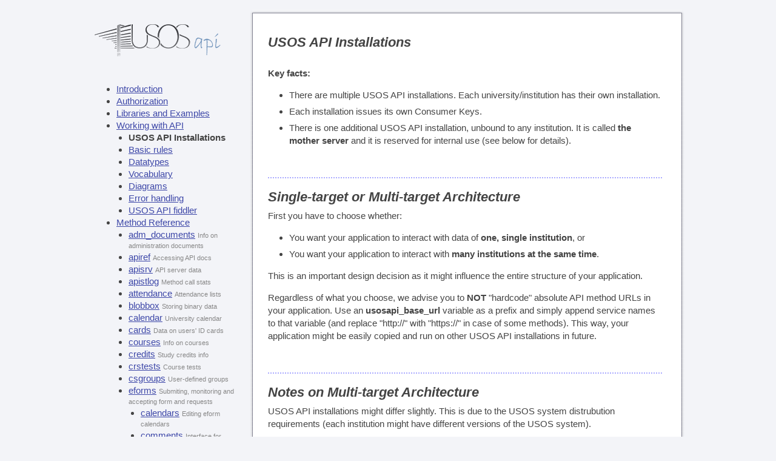

--- FILE ---
content_type: text/html; charset=utf-8
request_url: https://apps.usos.pw.edu.pl/developers/api/definitions/installations/
body_size: 8509
content:
<!doctype html><html lang='en'><head><meta http-equiv="content-type" content="text/html; charset=UTF-8"><title>USOS API Installations - USOS API Reference</title><link rel="shortcut icon" href="/static/b5b22dcb/favicon.ico"><link rel="stylesheet" href="/static/b5b22dcb/tpl/developers/developers-nonresponsive.css"><link rel="stylesheet" type="text/css" href="/static/b5b22dcb/fancybox/jquery.fancybox-1.3.4.css" media="screen"><script type="text/javascript" src="/static/b5b22dcb/jquery.js"></script><script type="text/javascript" src="/static/b5b22dcb/jquery-migrate-1.4.1.min.js"></script><script type="text/javascript" src="/static/b5b22dcb/fancybox/jquery.mousewheel-3.0.4.pack.js"></script><script type="text/javascript" src="/static/b5b22dcb/fancybox/jquery.fancybox-1.3.4.pack.js"></script><script type="text/javascript" src="/static/b5b22dcb/tpl/common.js"></script><script type="text/javascript" src="/static/b5b22dcb/tpl/developers/developers.js"></script><link rel="canonical" href="https://apps.usos.pw.edu.pl/developers/api/definitions/installations/"><script type="text/javascript">$(function() { $(".diagram").fancybox(); });</script></head>
<body class="lang_en api">
    <div id='content' class='api'>
        <div id='xdapi'>
            <table cellspacing='0' cellpadding='0'><tr>
                <td class='apimenu'>
                    <ul><li><a href='/developers/api/'>Introduction</a><ul class='level0'><li><a href='/developers/api/authorization/'>Authorization</a><ul class='level1'></ul></li><li><a href='/developers/api/examples/'>Libraries and Examples</a><ul class='level1'></ul></li><li><a href='/developers/api/definitions/'>Working with API</a><ul class='level1'><li><span class='selected'>USOS API Installations</span><ul class='level2'></ul></li><li><a href='/developers/api/definitions/rules/'>Basic rules</a><ul class='level2'></ul></li><li><a href='/developers/api/definitions/datatypes/'>Datatypes</a><ul class='level2'></ul></li><li><a href='/developers/api/definitions/vocabulary/'>Vocabulary</a><ul class='level2'></ul></li><li><a href='/developers/api/definitions/diagrams/'>Diagrams</a><ul class='level2'></ul></li><li><a href='/developers/api/definitions/errors/'>Error handling</a><ul class='level2'></ul></li><li><a href='/developers/api/definitions/fiddler/'>USOS API fiddler</a><ul class='level2'></ul></li></ul></li><li><a href='/developers/api/services/'>Method Reference</a><ul class='level1'><li><a href='/developers/api/services/adm_documents/'>adm_documents</a> <span class='note'>
Info on administration documents</span><ul class='level2'></ul></li><li><a href='/developers/api/services/apiref/'>apiref</a> <span class='note'>Accessing API docs</span><ul class='level2'></ul></li><li><a href='/developers/api/services/apisrv/'>apisrv</a> <span class='note'>
API server data</span><ul class='level2'></ul></li><li><a href='/developers/api/services/apistlog/'>apistlog</a> <span class='note'>
Method call stats</span><ul class='level2'></ul></li><li><a href='/developers/api/services/attendance/'>attendance</a> <span class='note'>
Attendance lists</span><ul class='level2'></ul></li><li><a href='/developers/api/services/blobbox/'>blobbox</a> <span class='note'>
Storing binary data</span><ul class='level2'></ul></li><li><a href='/developers/api/services/calendar/'>calendar</a> <span class='note'>
University calendar</span><ul class='level2'></ul></li><li><a href='/developers/api/services/cards/'>cards</a> <span class='note'>
Data on users' ID cards</span><ul class='level2'></ul></li><li><a href='/developers/api/services/courses/'>courses</a> <span class='note'>
Info on courses</span><ul class='level2'></ul></li><li><a href='/developers/api/services/credits/'>credits</a> <span class='note'>Study credits info</span><ul class='level2'></ul></li><li><a href='/developers/api/services/crstests/'>crstests</a> <span class='note'>
Course tests</span><ul class='level2'></ul></li><li><a href='/developers/api/services/csgroups/'>csgroups</a> <span class='note'>
User-defined groups</span><ul class='level2'></ul></li><li><a href='/developers/api/services/eforms/'>eforms</a> <span class='note'>
Submiting, monitoring and accepting form and requests</span><ul class='level2'><li><a href='/developers/api/services/eforms/calendars/'>calendars</a> <span class='note'>
Editing eform calendars</span><ul class='level3'></ul></li><li><a href='/developers/api/services/eforms/comments/'>comments</a> <span class='note'>
Interface for managing user comments.</span><ul class='level3'></ul></li><li><a href='/developers/api/services/eforms/logs/'>logs</a> <span class='note'>
Monitoring changes of forms and requests for admins</span><ul class='level3'></ul></li><li><a href='/developers/api/services/eforms/modules/'>modules</a> <span class='note'>
Modules</span><ul class='level3'></ul></li><li><a href='/developers/api/services/eforms/operations/'>operations</a> <span class='note'>
Allows to execute some bulk operations on selected eforms for admins</span><ul class='level3'></ul></li><li><a href='/developers/api/services/eforms/opinions/'>opinions</a> <span class='note'>
Setting visibility of opinion of eform for admins</span><ul class='level3'></ul></li><li><a href='/developers/api/services/eforms/processes/'>processes</a> <span class='note'>
Administrative interface for managing processes flows. Typical CRUD.</span><ul class='level3'></ul></li><li><a href='/developers/api/services/eforms/renderer/'>renderer</a> <span class='note'>
Based on the Mustache markup (library chevron) rendering engine for eform applications</span><ul class='level3'></ul></li><li><a href='/developers/api/services/eforms/reports/'>reports</a> <span class='note'>
Module rsponsible for generating and executing mass operations and reports</span><ul class='level3'></ul></li><li><a href='/developers/api/services/eforms/roles/'>roles</a> <span class='note'>
Submiting, monitoring and accepting form and requests</span><ul class='level3'></ul></li><li><a href='/developers/api/services/eforms/statuses/'>statuses</a> <span class='note'>
Administrative interface for managing statuses. Typical CRUD.</span><ul class='level3'></ul></li><li><a href='/developers/api/services/eforms/tasks/'>tasks</a> <span class='note'>
Managing daemon and tasks</span><ul class='level3'></ul></li><li><a href='/developers/api/services/eforms/templates/'>templates</a> <span class='note'>
Administering templates of opinions, decisions and emails</span><ul class='level3'></ul></li><li><a href='/developers/api/services/eforms/types/'>types</a> <span class='note'>
Administering eform types.</span><ul class='level3'></ul></li><li><a href='/developers/api/services/eforms/userroles/'>userroles</a> <span class='note'>
Administering user roles in eforms module</span><ul class='level3'></ul></li></ul></li><li><a href='/developers/api/services/emrex/'>emrex</a> <span class='note'>
Student mobility</span><ul class='level2'></ul></li><li><a href='/developers/api/services/events/'>events</a> <span class='note'>
Event subscriptions</span><ul class='level2'></ul></li><li><a href='/developers/api/services/events2/'>events2</a> <span class='note'>
Manage events and notifiactions preferences</span><ul class='level2'></ul></li><li><a href='/developers/api/services/examrep/'>examrep</a> <span class='note'>
Exam reports info</span><ul class='level2'></ul></li><li><a href='/developers/api/services/examrep2/'>examrep2</a> <span class='note'>
Exam reports info</span><ul class='level2'></ul></li><li><a href='/developers/api/services/exams/'>exams</a> <span class='note'>
Registration for exams</span><ul class='level2'></ul></li><li><a href='/developers/api/services/fac/'>fac</a> <span class='note'>
Information on faculties</span><ul class='level2'></ul></li><li><a href='/developers/api/services/facperms/'>facperms</a> <span class='note'>
Per-faculty permissions</span><ul class='level2'></ul></li><li><a href='/developers/api/services/feedback/'>feedback</a> <span class='note'>
Feedback reports</span><ul class='level2'></ul></li><li><a href='/developers/api/services/fileshare/'>fileshare</a> <span class='note'>Sharing files</span><ul class='level2'></ul></li><li><a href='/developers/api/services/geo/'>geo</a> <span class='note'>
Geographical data</span><ul class='level2'></ul></li><li><a href='/developers/api/services/grades/'>grades</a> <span class='note'>
Accessing grades info</span><ul class='level2'></ul></li><li><a href='/developers/api/services/groups/'>groups</a> <span class='note'>
Accessing group info</span><ul class='level2'></ul></li><li><a href='/developers/api/services/guide/'>guide</a> <span class='note'>
University guide</span><ul class='level2'></ul></li><li><a href='/developers/api/services/housing/'>housing</a> <span class='note'>
Dormitories and housing</span><ul class='level2'></ul></li><li><a href='/developers/api/services/instaddr/'>instaddr</a> <span class='note'>
Institutional addresses</span><ul class='level2'></ul></li><li><a href='/developers/api/services/internships/'>internships</a> <span class='note'>
Internships</span><ul class='level2'></ul></li><li><a href='/developers/api/services/mailclient/'>mailclient</a> <span class='note'>
Composing emails</span><ul class='level2'></ul></li><li><a href='/developers/api/services/mailing/'>mailing</a> <span class='note'>Sending email messages</span><ul class='level2'></ul></li><li><a href='/developers/api/services/meetings/'>meetings</a> <span class='note'>
University meetings</span><ul class='level2'></ul></li><li><a href='/developers/api/services/mobility/'>mobility</a> <span class='note'>
Access and edit Learning Agreement</span><ul class='level2'></ul></li><li><a href='/developers/api/services/news/'>news</a> <span class='note'>
Faculty and university news</span><ul class='level2'></ul></li><li><a href='/developers/api/services/oauth/'>oauth</a> <span class='note'>OAuth Authorization</span><ul class='level2'></ul></li><li><a href='/developers/api/services/oauth2/'>oauth2</a> <span class='note'>
OAuth provider module</span><ul class='level2'></ul></li><li><a href='/developers/api/services/payments/'>payments</a> <span class='note'>
Students' payments module</span><ul class='level2'></ul></li><li><a href='/developers/api/services/phones/'>phones</a> <span class='note'>
Phone numbers</span><ul class='level2'></ul></li><li><a href='/developers/api/services/photos/'>photos</a> <span class='note'>
User-photo settings</span><ul class='level2'></ul></li><li><a href='/developers/api/services/pit/'>pit</a> <span class='note'>
Access to PIT declarations</span><ul class='level2'></ul></li><li><a href='/developers/api/services/plctests/'>plctests</a> <span class='note'>
Placement tests</span><ul class='level2'></ul></li><li><a href='/developers/api/services/prgroups/'>prgroups</a> <span class='note'>
Primary groups</span><ul class='level2'></ul></li><li><a href='/developers/api/services/progs/'>progs</a> <span class='note'>
Study programmes</span><ul class='level2'></ul></li><li><a href='/developers/api/services/pw_ankieta/'>pw_ankieta</a> <span class='note'>
Dostęp do metod i danych PW - ogólnouczelnianych</span><ul class='level2'></ul></li><li><a href='/developers/api/services/pw_asystent/'>pw_asystent</a> <span class='note'>
Dostęp do metod i danych PW - ogólnouczelnianych</span><ul class='level2'></ul></li><li><a href='/developers/api/services/pw_cregs/'>pw_cregs</a> <span class='note'>
Accessing PW decisions</span><ul class='level2'></ul></li><li><a href='/developers/api/services/pw_decisions/'>pw_decisions</a> <span class='note'>
Access USOS data - PW decisions</span><ul class='level2'></ul></li><li><a href='/developers/api/services/pw_fica/'>pw_fica</a> <span class='note'>
Dostęp do metod i danych PW - ogólnouczelnianych</span><ul class='level2'></ul></li><li><a href='/developers/api/services/pw_jednostka/'>pw_jednostka</a> <span class='note'>
Dostęp do metod i danych PW - ogólnouczelnianych</span><ul class='level2'></ul></li><li><a href='/developers/api/services/pw_pensum/'>pw_pensum</a> <span class='note'>
Moduł Pensum PW</span><ul class='level2'></ul></li><li><a href='/developers/api/services/pw_programy/'>pw_programy</a> <span class='note'>
Dostęp do metod i danych PW - ogólnouczelnianych</span><ul class='level2'></ul></li><li><a href='/developers/api/services/pw_statements/'>pw_statements</a> <span class='note'>
Signing PW statements</span><ul class='level2'></ul></li><li><a href='/developers/api/services/pw_student/'>pw_student</a> <span class='note'>
Dostęp do metod i danych PW - ogólnouczelnianych</span><ul class='level2'></ul></li><li><a href='/developers/api/services/pw_suplements/'>pw_suplements</a> <span class='note'>
Accepting suplements</span><ul class='level2'></ul></li><li><a href='/developers/api/services/registrations/'>registrations</a> <span class='note'>
University registrations</span><ul class='level2'></ul></li><li><a href='/developers/api/services/slips/'>slips</a> <span class='note'>
Clearance slips</span><ul class='level2'></ul></li><li><a href='/developers/api/services/statements/'>statements</a> <span class='note'>
Signing statements</span><ul class='level2'></ul></li><li><a href='/developers/api/services/surveys/'>surveys</a> <span class='note'>
Satisfaction surveys</span><ul class='level2'></ul></li><li><a href='/developers/api/services/terms/'>terms</a> <span class='note'>
Info on Academic Terms</span><ul class='level2'></ul></li><li><a href='/developers/api/services/theses/'>theses</a> <span class='note'>
Theses and diplomas</span><ul class='level2'></ul></li><li><a href='/developers/api/services/tt/'>tt</a> <span class='note'>
Accessing activity timetables</span><ul class='level2'></ul></li><li><a href='/developers/api/services/uprefs/'>uprefs</a> <span class='note'>
User preferences</span><ul class='level2'></ul></li><li><a href='/developers/api/services/users/'>users</a> <span class='note'>
Accessing user information</span><ul class='level2'></ul></li></ul></li><li><a href='/developers/api/contact/'>Contact us</a><ul class='level1'></ul></li></ul></li></ul>
                    <div class='signup'>
                        <a href='/developers/'>Sign up for an API key</a>
                    </div>
                </td>
                <td class='article'>
                    <h1>
                        USOS API Installations
                        
                    </h1>
                    <div class='desc'>

<p><b>Key facts:</b></p>

<ul>
    <li>There are multiple USOS API installations. Each university/institution
    has their own installation.</li>

    <li>Each installation issues its own Consumer Keys.</li>

    <li>There is one additional USOS API installation, unbound to any
    institution. It is called <b>the mother server</b> and it is reserved for
    internal use (see below for details).</li>
</ul>

<h2>Single-target or Multi-target Architecture</h2>

<p>First you have to choose whether:</p>
<ul>
    <li>You want your application to interact with data of <b>one, single institution</b>, or</li>
    <li>You want your application to interact with <b>many institutions at the same time</b>.</li>
</ul>

<p>This is an important design decision as it might influence the entire structure
of your application.</p>

<p>Regardless of what you choose, we advise you to <b>NOT</b> "hardcode"
absolute API method URLs in your application. Use an <b>usosapi_base_url</b>
variable as a prefix and simply
append service names to that variable (and replace "http://" with "https://"
in case of some methods). This way, your application might be
easily copied and run on other USOS API installations in future.</p>

<h2>Notes on Multi-target Architecture</h2>

<p>USOS API installations might differ slightly. This is due to the USOS
system distrubution requirements (each institution might have different versions
of the USOS system).</p>

<p>If you plan to connect to multiple installations, it might be better to use the
<b>oldest</b> (lowest version number) USOS API installation as the
documentation reference. It will let you avoid some misassumptions.</p>

<p>You can use the <a href='/developers/api/services/apisrv/#installations'>services/apisrv/installations</a>
method to retrieve the current list all installations. You might, for example,
periodically check it against the list of installations your application
supports, and notify yourself if there is a new one (then, you can generate
a new API key and include it in your application).</p>

<p><b>And remember</b>, that all the data (even when available anonymously) is copyrighted.</p>

<h2 id='motherserver'>What's a mother server?</h2>

<p>The mother server is a "special" USOS API installation.</p>

<ul>
    <li>There's only one USOS API mother server:
    <a href='http://apps.usos.edu.pl/'>http://apps.usos.edu.pl/</a>.</li>

    <li>It is visible to all the search engines, but it is <b>not intended</b> to be
    used for calling methods.</li>

    <li>You <b>cannot</b> register a Consumer Key in the mother server.</li>

    <li>You <b>should not</b> call any API methods on the mother server without
    consulting USOS API developers. Even if the method can be called
    anonymously.</li>

    <li>The mother server <b>may</b> contain more recent documentation than any
    of the other servers. You may use it to take a "sneak peek" at new
    features.</li>
</ul>

<p>Why mother server exists?</p>

<ul>
    <li>The mother server is used as a central synchronization server between
    all the other USOS API installations. I.e. it provides other USOS API
    servers with the data needed to "discover" each other.</li>

    <li>In the future, we may also use the mother server's domain to serve
    some extra content related to USOS API in general (and unrelated to the
    specific USOS API installation). For example, the USOS API blog.</li>
</ul>

<h2>Current installations</h2>

<p>USOS API is currently running on the following USOS installations:</p>

<ul>
    
        <li>
            <p><b>AMISNS</b></p>
            <p>
            Address: <b>https://usosapps.amisns.edu.pl/</b><br>
            Version: 7.2.0.0-4, edcbb12f (2025-09-04)<br>
            Documentation: <a href='https://usosapps.amisns.edu.pl/developers/api/'>https://usosapps.amisns.edu.pl/developers/api/</a><br>
            Administrators: <a href="mailto:admin@amisns.edu.pl">admin@amisns.edu.pl</a><br>
            </p>
    
        <li>
            <p><b>AWF Wrocław</b></p>
            <p>
            Address: <b>https://usosapi.awf.wroc.pl/</b><br>
            Version: 7.2.0.0-6, 0493a1c7 (2025-09-26)<br>
            Documentation: <a href='https://usosapi.awf.wroc.pl/developers/api/'>https://usosapi.awf.wroc.pl/developers/api/</a><br>
            Administrators: <a href="mailto:sysadmin@bonasoft.pl">sysadmin@bonasoft.pl</a><br>
            </p>
    
        <li>
            <p><b>Akademia Nauk Stosowanych Stefana Batorego</b></p>
            <p>
            Address: <b>https://apps.ansb.pl/</b><br>
            Version: 7.2.0.0-4, edcbb12f, dirty (2025-09-04)<br>
            Documentation: <a href='https://apps.ansb.pl/developers/api/'>https://apps.ansb.pl/developers/api/</a><br>
            Administrators: <a href="mailto:jzdanowski@ansb.pl">jzdanowski@ansb.pl</a>, <a href="mailto:cwojcik@ansb.pl">cwojcik@ansb.pl</a>, <a href="mailto:bkusy@ansb.pl">bkusy@ansb.pl</a><br>
            </p>
    
        <li>
            <p><b>Akademia Wychowania Fizycznego im. Bronisława Czecha w Krakowie</b></p>
            <p>
            Address: <b>https://usosapi.awf.krakow.pl/</b><br>
            Version: 7.2.0.0-7, 76274478 (2025-11-24)<br>
            Documentation: <a href='https://usosapi.awf.krakow.pl/developers/api/'>https://usosapi.awf.krakow.pl/developers/api/</a><br>
            Administrators: <a href="mailto:michal.pysz@uj.edu.pl">michal.pysz@uj.edu.pl</a>, <a href="mailto:piotr.kawalec@awf.krakow.pl">piotr.kawalec@awf.krakow.pl</a>, <a href="mailto:slawomir.kwiatkowski@awf.krakow.pl">slawomir.kwiatkowski@awf.krakow.pl</a><br>
            </p>
    
        <li>
            <p><b>Bialystok University of Technology</b></p>
            <p>
            Address: <b>https://usos-apps.uci.pb.edu.pl/</b><br>
            Version: 7.2.0.0-6, 0493a1c7, dirty (2025-09-26)<br>
            Documentation: <a href='https://usos-apps.uci.pb.edu.pl/developers/api/'>https://usos-apps.uci.pb.edu.pl/developers/api/</a><br>
            Administrators: <a href="mailto:m.kielbowicz@st.pb.edu.pl">m.kielbowicz@st.pb.edu.pl</a><br>
            </p>
    
        <li>
            <p><b>Chrześcijańska Akademia Teologiczna w Warszawie</b></p>
            <p>
            Address: <b>https://usosapps.chat.edu.pl/</b><br>
            Version: 7.2.0.0-4, edcbb12f (2025-09-04)<br>
            Documentation: <a href='https://usosapps.chat.edu.pl/developers/api/'>https://usosapps.chat.edu.pl/developers/api/</a><br>
            Administrators: <a href="mailto:dsksysadm@adm.uw.edu.pl">dsksysadm@adm.uw.edu.pl</a><br>
            </p>
    
        <li>
            <p><b>Jan Dlugosz University in Czestochowa</b></p>
            <p>
            Address: <b>https://usosapps.ujd.edu.pl/</b><br>
            Version: 7.2.0.0-7, 76274478, dirty (2025-11-24)<br>
            Documentation: <a href='https://usosapps.ujd.edu.pl/developers/api/'>https://usosapps.ujd.edu.pl/developers/api/</a><br>
            Administrators: <a href="mailto:zsos@ujd.edu.pl">zsos@ujd.edu.pl</a><br>
            </p>
    
        <li>
            <p><b>Medical University of Lublin</b></p>
            <p>
            Address: <b>https://usosapps.umlub.pl/</b><br>
            Version: 7.2.0.0-7, 76274478 (2025-11-24)<br>
            Documentation: <a href='https://usosapps.umlub.pl/developers/api/'>https://usosapps.umlub.pl/developers/api/</a><br>
            Administrators: <a href="mailto:s.paszkiewicz@american-systems.com.pl">s.paszkiewicz@american-systems.com.pl</a><br>
            </p>
    
        <li>
            <p><b>National Academy of Dramatic Art in Warsaw</b></p>
            <p>
            Address: <b>https://usosapps.at.edu.pl/</b><br>
            Version: 7.2.0.0-6, 0493a1c7 (2025-09-26)<br>
            Documentation: <a href='https://usosapps.at.edu.pl/developers/api/'>https://usosapps.at.edu.pl/developers/api/</a><br>
            Administrators: <a href="mailto:dsksysadm@adm.uw.edu.pl">dsksysadm@adm.uw.edu.pl</a>, <a href="mailto:noreply@at.edu.pl">noreply@at.edu.pl</a><br>
            </p>
    
        <li>
            <p><b>PANS w Jarosławiu</b></p>
            <p>
            Address: <b>https://apps.pwste.edu.pl/</b><br>
            Version: 7.2.0.0-8, 909883e6, dirty (2025-12-17)<br>
            Documentation: <a href='https://apps.pwste.edu.pl/developers/api/'>https://apps.pwste.edu.pl/developers/api/</a><br>
            Administrators: <a href="mailto:andrzej.kierepka@pansjar.edu.pl">andrzej.kierepka@pansjar.edu.pl</a><br>
            </p>
    
        <li>
            <p><b>SGH Warsaw School of Economics</b></p>
            <p>
            Address: <b>https://usosapps.sgh.waw.pl/</b><br>
            Version: 7.2.0.0-7, f101423c, dirty (2026-01-22)<br>
            Documentation: <a href='https://usosapps.sgh.waw.pl/developers/api/'>https://usosapps.sgh.waw.pl/developers/api/</a><br>
            Administrators: <a href="mailto:usosadmin@sgh.waw.pl">usosadmin@sgh.waw.pl</a><br>
            </p>
    
        <li>
            <p><b>The Academy of Fine Arts and Design in Katowice</b></p>
            <p>
            Address: <b>https://apps.asp.katowice.pl/</b><br>
            Version: 7.1.2.0-7, f2bf7630 (2025-09-23)<br>
            Documentation: <a href='https://apps.asp.katowice.pl/developers/api/'>https://apps.asp.katowice.pl/developers/api/</a><br>
            Administrators: <a href="mailto:dominik.karbowniczek@asp.katowice.pl">dominik.karbowniczek@asp.katowice.pl</a>, <a href="mailto:admin@asp.katowice.pl">admin@asp.katowice.pl</a><br>
            </p>
    
        <li>
            <p><b>The Adam Mickiewicz University in Poznan</b></p>
            <p>
            Address: <b>https://usosapps.amu.edu.pl/</b><br>
            Version: 7.2.0.0-7, 76274478, dirty (2025-11-24)<br>
            Documentation: <a href='https://usosapps.amu.edu.pl/developers/api/'>https://usosapps.amu.edu.pl/developers/api/</a><br>
            Administrators: <a href="mailto:usosweb@amu.edu.pl">usosweb@amu.edu.pl</a><br>
            </p>
    
        <li>
            <p><b>The Angelus Silesius University of Applied Sciences</b></p>
            <p>
            Address: <b>https://usosapi.ans.edu.pl/</b><br>
            Version: 7.2.0.0-5, 318069b7 (2025-09-23)<br>
            Documentation: <a href='https://usosapi.ans.edu.pl/developers/api/'>https://usosapi.ans.edu.pl/developers/api/</a><br>
            Administrators: <br>
            </p>
    
        <li>
            <p><b>The Bialystok School of Economics</b></p>
            <p>
            Address: <b>https://usosapps.wse.edu.pl/</b><br>
            Version: 7.3.0.0-1, 88d8a615 (2025-12-31)<br>
            Documentation: <a href='https://usosapps.wse.edu.pl/developers/api/'>https://usosapps.wse.edu.pl/developers/api/</a><br>
            Administrators: <a href="mailto:usosweb@wse.edu.pl">usosweb@wse.edu.pl</a><br>
            </p>
    
        <li>
            <p><b>The Bielska Wyższa Szkoła im. J. Tyszkiewicza</b></p>
            <p>
            Address: <b>https://usosapi.tyszkiewicz.edu.pl/</b><br>
            Version: 7.2.0.0-8, 909883e6, dirty (2025-12-17)<br>
            Documentation: <a href='https://usosapi.tyszkiewicz.edu.pl/developers/api/'>https://usosapi.tyszkiewicz.edu.pl/developers/api/</a><br>
            Administrators: <a href="mailto:admin@tyszkiewicz.edu.pl">admin@tyszkiewicz.edu.pl</a><br>
            </p>
    
        <li>
            <p><b>The Bydgoszcz University of Science and Technology</b></p>
            <p>
            Address: <b>https://usosapps.pbs.edu.pl/</b><br>
            Version: 7.2.0.0-7, 76274478 (2025-11-24)<br>
            Documentation: <a href='https://usosapps.pbs.edu.pl/developers/api/'>https://usosapps.pbs.edu.pl/developers/api/</a><br>
            Administrators: <a href="mailto:usosapps@pbs.edu.pl">usosapps@pbs.edu.pl</a><br>
            </p>
    
        <li>
            <p><b>The Cardinal Stefan Wyszynski University</b></p>
            <p>
            Address: <b>https://apps.usos.uksw.edu.pl/</b><br>
            Version: 7.1.2.0-7, f2bf7630, dirty (2025-09-23)<br>
            Documentation: <a href='https://apps.usos.uksw.edu.pl/developers/api/'>https://apps.usos.uksw.edu.pl/developers/api/</a><br>
            Administrators: <a href="mailto:auto.aos@csi.uksw.edu.pl">auto.aos@csi.uksw.edu.pl</a><br>
            </p>
    
        <li>
            <p><b>The Cracow University of Economic</b></p>
            <p>
            Address: <b>https://appsusos.uek.krakow.pl/</b><br>
            Version: 7.2.0.0-7, 76274478 (2025-11-24)<br>
            Documentation: <a href='https://appsusos.uek.krakow.pl/developers/api/'>https://appsusos.uek.krakow.pl/developers/api/</a><br>
            Administrators: <a href="mailto:kepperta@uek.krakow.pl">kepperta@uek.krakow.pl</a>, <a href="mailto:jobg@uek.krakow.pl">jobg@uek.krakow.pl</a>, <a href="mailto:stasiekd@uek.krakow.pl">stasiekd@uek.krakow.pl</a><br>
            </p>
    
        <li>
            <p><b>The Czestochowa University of Technology</b></p>
            <p>
            Address: <b>https://usosapi.pcz.pl/</b><br>
            Version: 7.2.0.0-9, c3b53feb3 (2025-12-31)<br>
            Documentation: <a href='https://usosapi.pcz.pl/developers/api/'>https://usosapi.pcz.pl/developers/api/</a><br>
            Administrators: <a href="mailto:oskar.respondek@pcz.pl">oskar.respondek@pcz.pl</a>, <a href="mailto:lukasz.kubat@pcz.pl">lukasz.kubat@pcz.pl</a>, <a href="mailto:mariusz.wrona@pcz.pl">mariusz.wrona@pcz.pl</a><br>
            </p>
    
        <li>
            <p><b>The DSW University of Lower Silesia</b></p>
            <p>
            Address: <b>https://usosapps.dsw.edu.pl/</b><br>
            Version: 7.2.0.0-8, 909883e6, dirty (2025-12-17)<br>
            Documentation: <a href='https://usosapps.dsw.edu.pl/developers/api/'>https://usosapps.dsw.edu.pl/developers/api/</a><br>
            Administrators: <a href="mailto:lukasz.bojda@dsw.edu.pl">lukasz.bojda@dsw.edu.pl</a><br>
            </p>
    
        <li>
            <p><b>The Feliks Nowowiejski Academy of Music</b></p>
            <p>
            Address: <b>https://www.usosapi.amuz.bydgoszcz.pl/</b><br>
            Version: 7.1.2.0-2a, 89872708 (2025-05-29)<br>
            Documentation: <a href='https://www.usosapi.amuz.bydgoszcz.pl/developers/api/'>https://www.usosapi.amuz.bydgoszcz.pl/developers/api/</a><br>
            Administrators: <a href="mailto:usospgmm@gmail.com">usospgmm@gmail.com</a><br>
            </p>
    
        <li>
            <p><b>The Fire University</b></p>
            <p>
            Address: <b>https://apps.apoz.edu.pl/</b><br>
            Version: 7.1.2.0-7, f2bf7630 (2025-09-23)<br>
            Documentation: <a href='https://apps.apoz.edu.pl/developers/api/'>https://apps.apoz.edu.pl/developers/api/</a><br>
            Administrators: <a href="mailto:wdrozenia@usos.edu.pl">wdrozenia@usos.edu.pl</a><br>
            </p>
    
        <li>
            <p><b>The Gdynia Maritime University</b></p>
            <p>
            Address: <b>https://usosapi.usos.umg.edu.pl/</b><br>
            Version: 7.2.0.0-6, 0493a1c7, dirty (2025-09-26)<br>
            Documentation: <a href='https://usosapi.usos.umg.edu.pl/developers/api/'>https://usosapi.usos.umg.edu.pl/developers/api/</a><br>
            Administrators: <br>
            </p>
    
        <li>
            <p><b>The Helena Chodkowska University of Law in Wrocław</b></p>
            <p>
            Address: <b>https://apps.prawowroclaw.edu.pl/</b><br>
            Version: 7.2.0.0-6, 0493a1c7, dirty (2025-09-26)<br>
            Documentation: <a href='https://apps.prawowroclaw.edu.pl/developers/api/'>https://apps.prawowroclaw.edu.pl/developers/api/</a><br>
            Administrators: <a href="mailto:usos@prawowroclaw.edu.pl">usos@prawowroclaw.edu.pl</a>, <a href="mailto:it@prawowroclaw.edu.pl">it@prawowroclaw.edu.pl</a><br>
            </p>
    
        <li>
            <p><b>The Higher School of Management Personnel</b></p>
            <p>
            Address: <b>https://apps.wskm.edu.pl/</b><br>
            Version: 7.1.1.0-2, 16fc86b4 (2025-02-20)<br>
            Documentation: <a href='https://apps.wskm.edu.pl/developers/api/'>https://apps.wskm.edu.pl/developers/api/</a><br>
            Administrators: <a href="mailto:wdrozenia@usos.edu.pl">wdrozenia@usos.edu.pl</a><br>
            </p>
    
        <li>
            <p><b>The Hipolit Cegielski State University of Applied Sciences in Gniezno</b></p>
            <p>
            Address: <b>https://usosapi.ans-gniezno.edu.pl/</b><br>
            Version: 7.2.0.0-4, edcbb12f, dirty (2025-09-04)<br>
            Documentation: <a href='https://usosapi.ans-gniezno.edu.pl/developers/api/'>https://usosapi.ans-gniezno.edu.pl/developers/api/</a><br>
            Administrators: <br>
            </p>
    
        <li>
            <p><b>The Jagiellonian University</b></p>
            <p>
            Address: <b>https://apps.usos.uj.edu.pl/</b><br>
            Version: 7.3.0.0-0, e278b763, dirty (2025-12-17)<br>
            Documentation: <a href='https://apps.usos.uj.edu.pl/developers/api/'>https://apps.usos.uj.edu.pl/developers/api/</a><br>
            Administrators: <a href="mailto:michal.pysz@uj.edu.pl">michal.pysz@uj.edu.pl</a>, <a href="mailto:usosweb@uj.edu.pl">usosweb@uj.edu.pl</a><br>
            </p>
    
        <li>
            <p><b>The Jerzy Kukuczka Academy of Physical Education in Katowice</b></p>
            <p>
            Address: <b>https://usosapps.awf.katowice.pl/</b><br>
            Version: 7.1.2.0-7, f2bf7630, dirty (2025-09-23)<br>
            Documentation: <a href='https://usosapps.awf.katowice.pl/developers/api/'>https://usosapps.awf.katowice.pl/developers/api/</a><br>
            Administrators: <a href="mailto:admin-usos@awf.katowice.pl">admin-usos@awf.katowice.pl</a><br>
            </p>
    
        <li>
            <p><b>The Jesuit University Ignatianum in Krakow</b></p>
            <p>
            Address: <b>https://usosapi.ignatianum.edu.pl/</b><br>
            Version: 7.3.0.0-1, 88d8a615, dirty (2025-12-31)<br>
            Documentation: <a href='https://usosapi.ignatianum.edu.pl/developers/api/'>https://usosapi.ignatianum.edu.pl/developers/api/</a><br>
            Administrators: <br>
            </p>
    
        <li>
            <p><b>The Kazimierz Wielki University</b></p>
            <p>
            Address: <b>https://api.ukw.edu.pl/</b><br>
            Version: 7.3.0.0-1, 88d8a615 (2025-12-31)<br>
            Documentation: <a href='https://api.ukw.edu.pl/developers/api/'>https://api.ukw.edu.pl/developers/api/</a><br>
            Administrators: <a href="mailto:marekmac@ukw.edu.pl">marekmac@ukw.edu.pl</a><br>
            </p>
    
        <li>
            <p><b>The Kielce University of Technology</b></p>
            <p>
            Address: <b>https://api.usos.tu.kielce.pl/</b><br>
            Version: 7.1.2.0-6, 0dbd9618, dirty (2025-09-04)<br>
            Documentation: <a href='https://api.usos.tu.kielce.pl/developers/api/'>https://api.usos.tu.kielce.pl/developers/api/</a><br>
            Administrators: <a href="mailto:d.walczyk@tu.kielce.pl">d.walczyk@tu.kielce.pl</a><br>
            </p>
    
        <li>
            <p><b>The Krosno Academy of Applied Sciences</b></p>
            <p>
            Address: <b>https://usosapps.kpu.krosno.pl/</b><br>
            Version: 7.2.0.0-7, 76274478 (2025-11-24)<br>
            Documentation: <a href='https://usosapps.kpu.krosno.pl/developers/api/'>https://usosapps.kpu.krosno.pl/developers/api/</a><br>
            Administrators: <a href="mailto:mateusz.lorenc@pans.krosno.pl">mateusz.lorenc@pans.krosno.pl</a><br>
            </p>
    
        <li>
            <p><b>The Military University of Technology in Warsaw</b></p>
            <p>
            Address: <b>https://usosapps.wat.edu.pl/</b><br>
            Version: 7.3.0.0-1, 88d8a615 (2025-12-31)<br>
            Documentation: <a href='https://usosapps.wat.edu.pl/developers/api/'>https://usosapps.wat.edu.pl/developers/api/</a><br>
            Administrators: <a href="mailto:karol.rudyk@wat.edu.pl">karol.rudyk@wat.edu.pl</a><br>
            </p>
    
        <li>
            <p><b>The Nicolaus Copernicus University</b></p>
            <p>
            Address: <b>https://usosapps.umk.pl/</b><br>
            Version: 7.3.0.0-1, 88d8a615, dirty (2025-12-31)<br>
            Documentation: <a href='https://usosapps.umk.pl/developers/api/'>https://usosapps.umk.pl/developers/api/</a><br>
            Administrators: <a href="mailto:grusia@umk.pl">grusia@umk.pl</a>, <a href="mailto:marekcz@umk.pl">marekcz@umk.pl</a>, <a href="mailto:efa@umk.pl">efa@umk.pl</a><br>
            </p>
    
        <li>
            <p><b>The Non-public School of Medicine in Wrocław</b></p>
            <p>
            Address: <b>https://usosapi.nwsm.pl/</b><br>
            Version: 7.2.0.0-4, edcbb12f (2025-09-04)<br>
            Documentation: <a href='https://usosapi.nwsm.pl/developers/api/'>https://usosapi.nwsm.pl/developers/api/</a><br>
            Administrators: <br>
            </p>
    
        <li>
            <p><b>The Opole University of Technology</b></p>
            <p>
            Address: <b>https://usosapps.po.edu.pl/</b><br>
            Version: 7.3.0.0-1, 88d8a615, dirty (2025-12-31)<br>
            Documentation: <a href='https://usosapps.po.edu.pl/developers/api/'>https://usosapps.po.edu.pl/developers/api/</a><br>
            Administrators: <a href="mailto:r.walkow@po.opole.pl">r.walkow@po.opole.pl</a><br>
            </p>
    
        <li>
            <p><b>The Pontifical Faculty of Theology in Wrocław</b></p>
            <p>
            Address: <b>https://usosapi.pwt.wroc.pl/</b><br>
            Version: 7.1.2.0-6, 0dbd9618, dirty (2025-09-04)<br>
            Documentation: <a href='https://usosapi.pwt.wroc.pl/developers/api/'>https://usosapi.pwt.wroc.pl/developers/api/</a><br>
            Administrators: <a href="mailto:paszczus@gmail.com">paszczus@gmail.com</a><br>
            </p>
    
        <li>
            <p><b>The Pontifical University of John Paul II</b></p>
            <p>
            Address: <b>https://usosapi.upjp2.edu.pl/</b><br>
            Version: 7.3.0.0-0, e278b763, dirty (2025-12-17)<br>
            Documentation: <a href='https://usosapi.upjp2.edu.pl/developers/api/'>https://usosapi.upjp2.edu.pl/developers/api/</a><br>
            Administrators: <br>
            </p>
    
        <li>
            <p><b>The Poznan University of Physical Education</b></p>
            <p>
            Address: <b>https://usosapps.awf.poznan.pl/</b><br>
            Version: 7.3.0.0-1, 88d8a615, dirty (2025-12-31)<br>
            Documentation: <a href='https://usosapps.awf.poznan.pl/developers/api/'>https://usosapps.awf.poznan.pl/developers/api/</a><br>
            Administrators: <a href="mailto:jasinski@amu.edu.pl">jasinski@amu.edu.pl</a><br>
            </p>
    
        <li>
            <p><b>The Poznan University of Technology</b></p>
            <p>
            Address: <b>https://usosapps.put.poznan.pl/</b><br>
            Version: 7.2.0.0-7, 76274478 (2025-11-24)<br>
            Documentation: <a href='https://usosapps.put.poznan.pl/developers/api/'>https://usosapps.put.poznan.pl/developers/api/</a><br>
            Administrators: <a href="mailto:usosapi@put.poznan.pl">usosapi@put.poznan.pl</a>, <a href="mailto:virtuales@put.poznan.pl">virtuales@put.poznan.pl</a><br>
            </p>
    
        <li>
            <p><b>The Poznań University of Economics and Business</b></p>
            <p>
            Address: <b>https://usosapps.ue.poznan.pl/</b><br>
            Version: 7.2.0.0-7, 76274478, dirty (2025-11-24)<br>
            Documentation: <a href='https://usosapps.ue.poznan.pl/developers/api/'>https://usosapps.ue.poznan.pl/developers/api/</a><br>
            Administrators: <a href="mailto:michal.kubiak@ue.poznan.pl">michal.kubiak@ue.poznan.pl</a><br>
            </p>
    
        <li>
            <p><b>The Rzeszów University of Technology</b></p>
            <p>
            Address: <b>https://usosapps.prz.edu.pl/</b><br>
            Version: 7.3.0.0-1, 88d8a615, dirty (2025-12-31)<br>
            Documentation: <a href='https://usosapps.prz.edu.pl/developers/api/'>https://usosapps.prz.edu.pl/developers/api/</a><br>
            Administrators: <a href="mailto:piotrb@prz.edu.pl">piotrb@prz.edu.pl</a><br>
            </p>
    
        <li>
            <p><b>The Silesian University of Technology</b></p>
            <p>
            Address: <b>https://usosapi.polsl.pl/</b><br>
            Version: 7.2.0.0-7, 76274478, dirty (2025-11-24)<br>
            Documentation: <a href='https://usosapi.polsl.pl/developers/api/'>https://usosapi.polsl.pl/developers/api/</a><br>
            Administrators: <a href="mailto:Pomoctechniczna.USOS@polsl.pl">Pomoctechniczna.USOS@polsl.pl</a><br>
            </p>
    
        <li>
            <p><b>The Stanisław Staszic State University of Applied Sciences in Piła</b></p>
            <p>
            Address: <b>https://usosapi.ans.pila.pl/</b><br>
            Version: 7.2.0.0-6, 0493a1c7, dirty (2025-09-26)<br>
            Documentation: <a href='https://usosapi.ans.pila.pl/developers/api/'>https://usosapi.ans.pila.pl/developers/api/</a><br>
            Administrators: <a href="mailto:mpikula@opteam.pl">mpikula@opteam.pl</a>, <a href="mailto:dleszczynski@ans.pila.pl">dleszczynski@ans.pila.pl</a><br>
            </p>
    
        <li>
            <p><b>The State University of Applied Sciences</b></p>
            <p>
            Address: <b>https://usosapps.konin.edu.pl/</b><br>
            Version: 7.3.0.0-1, 88d8a615 (2025-12-31)<br>
            Documentation: <a href='https://usosapps.konin.edu.pl/developers/api/'>https://usosapps.konin.edu.pl/developers/api/</a><br>
            Administrators: <a href="mailto:jasinski@amu.edu.pl">jasinski@amu.edu.pl</a><br>
            </p>
    
        <li>
            <p><b>The State University of Applied Sciences in Głogów</b></p>
            <p>
            Address: <b>https://usosapi.pans.glogow.pl/</b><br>
            Version: 7.1.2.0-7, f2bf7630 (2025-09-23)<br>
            Documentation: <a href='https://usosapi.pans.glogow.pl/developers/api/'>https://usosapi.pans.glogow.pl/developers/api/</a><br>
            Administrators: <br>
            </p>
    
        <li>
            <p><b>The State University of Applied Sciences in Leszno</b></p>
            <p>
            Address: <b>https://usosapps.ansleszno.pl/</b><br>
            Version: 7.2.0.0-8, 909883e6, dirty (2025-12-17)<br>
            Documentation: <a href='https://usosapps.ansleszno.pl/developers/api/'>https://usosapps.ansleszno.pl/developers/api/</a><br>
            Administrators: <a href="mailto:aleksander.klabik@ansleszno.pl">aleksander.klabik@ansleszno.pl</a>, <a href="mailto:hubert.skaluba@ansleszno.pl">hubert.skaluba@ansleszno.pl</a><br>
            </p>
    
        <li>
            <p><b>The Technical University of Koszalin</b></p>
            <p>
            Address: <b>https://usosapi.tu.koszalin.pl/</b><br>
            Version: 7.3.0.0-1, 88d8a615, dirty (2025-12-31)<br>
            Documentation: <a href='https://usosapi.tu.koszalin.pl/developers/api/'>https://usosapi.tu.koszalin.pl/developers/api/</a><br>
            Administrators: <a href="mailto:usos-admin@tu.koszalin.pl">usos-admin@tu.koszalin.pl</a><br>
            </p>
    
        <li>
            <p><b>The University College of Applied Sciences in Chelm</b></p>
            <p>
            Address: <b>https://usosapi.panschelm.edu.pl/</b><br>
            Version: 7.3.0.0-1, 88d8a615 (2025-12-31)<br>
            Documentation: <a href='https://usosapi.panschelm.edu.pl/developers/api/'>https://usosapi.panschelm.edu.pl/developers/api/</a><br>
            Administrators: <a href="mailto:ci@panschelm.edu.pl">ci@panschelm.edu.pl</a><br>
            </p>
    
        <li>
            <p><b>The University University of Technology and Economics</b></p>
            <p>
            Address: <b>https://usosapps.uth.edu.pl/</b><br>
            Version: 7.2.0.0-8, 909883e6, dirty (2025-12-17)<br>
            Documentation: <a href='https://usosapps.uth.edu.pl/developers/api/'>https://usosapps.uth.edu.pl/developers/api/</a><br>
            Administrators: <a href="mailto:kuba.przybylski@uth.edu.pl">kuba.przybylski@uth.edu.pl</a>, <a href="mailto:agnieszka.przybylska@uth.edu.pl">agnieszka.przybylska@uth.edu.pl</a><br>
            </p>
    
        <li>
            <p><b>The University of APS</b></p>
            <p>
            Address: <b>https://apps.aps.edu.pl/</b><br>
            Version: 7.1.2.0-7, f2bf7630 (2025-09-23)<br>
            Documentation: <a href='https://apps.aps.edu.pl/developers/api/'>https://apps.aps.edu.pl/developers/api/</a><br>
            Administrators: <a href="mailto:ypagani@aps.edu.pl">ypagani@aps.edu.pl</a>, <a href="mailto:pg@aps.edu.pl">pg@aps.edu.pl</a><br>
            </p>
    
        <li>
            <p><b>The University of Agriculture</b></p>
            <p>
            Address: <b>https://usosapi.ur.krakow.pl/</b><br>
            Version: 7.2.0.0-7, 76274478, dirty (2025-11-24)<br>
            Documentation: <a href='https://usosapi.ur.krakow.pl/developers/api/'>https://usosapi.ur.krakow.pl/developers/api/</a><br>
            Administrators: <a href="mailto:p.straszak@urk.edu.pl">p.straszak@urk.edu.pl</a><br>
            </p>
    
        <li>
            <p><b>The University of Bialystok</b></p>
            <p>
            Address: <b>https://usosapps.uwb.edu.pl/</b><br>
            Version: 7.3.0.0-1, 88d8a615 (2025-12-31)<br>
            Documentation: <a href='https://usosapps.uwb.edu.pl/developers/api/'>https://usosapps.uwb.edu.pl/developers/api/</a><br>
            Administrators: <a href="mailto:usosweb@uwb.edu.pl">usosweb@uwb.edu.pl</a><br>
            </p>
    
        <li>
            <p><b>The University of Bielsko-Biała</b></p>
            <p>
            Address: <b>https://usosapi.ubb.edu.pl/</b><br>
            Version: 7.2.0.0-6, 0493a1c7 (2025-09-26)<br>
            Documentation: <a href='https://usosapi.ubb.edu.pl/developers/api/'>https://usosapi.ubb.edu.pl/developers/api/</a><br>
            Administrators: <br>
            </p>
    
        <li>
            <p><b>The University of Economics in Katowice</b></p>
            <p>
            Address: <b>https://usosapps.ue.katowice.pl/</b><br>
            Version: 7.2.0.0-6, 0493a1c7, dirty (2025-09-26)<br>
            Documentation: <a href='https://usosapps.ue.katowice.pl/developers/api/'>https://usosapps.ue.katowice.pl/developers/api/</a><br>
            Administrators: <a href="mailto:dominik.karbowniczek@ue.katowice.pl">dominik.karbowniczek@ue.katowice.pl</a>, <a href="mailto:slawomir.kwiatkowski@ue.katowice.pl">slawomir.kwiatkowski@ue.katowice.pl</a>, <a href="mailto:mateusz.koper@ue.katowice.pl">mateusz.koper@ue.katowice.pl</a><br>
            </p>
    
        <li>
            <p><b>The University of Euroregional Economy in Józefów - Warsaw</b></p>
            <p>
            Address: <b>https://usosapi.wsge.edu.pl/</b><br>
            Version: 7.2.0.0-7, 76274478 (2025-11-24)<br>
            Documentation: <a href='https://usosapi.wsge.edu.pl/developers/api/'>https://usosapi.wsge.edu.pl/developers/api/</a><br>
            Administrators: <a href="mailto:MPikula@opteam.pl">MPikula@opteam.pl</a>, <a href="mailto:admin@wsge.edu.pl">admin@wsge.edu.pl</a><br>
            </p>
    
        <li>
            <p><b>The University of Lodz</b></p>
            <p>
            Address: <b>https://usosapps.uni.lodz.pl/</b><br>
            Version: 7.2.0.0-7, 76274478a (2025-11-24)<br>
            Documentation: <a href='https://usosapps.uni.lodz.pl/developers/api/'>https://usosapps.uni.lodz.pl/developers/api/</a><br>
            Administrators: <a href="mailto:pcieslak@uni.lodz.pl">pcieslak@uni.lodz.pl</a><br>
            </p>
    
        <li>
            <p><b>The University of Maria Curie-Skłodowska</b></p>
            <p>
            Address: <b>https://apps.umcs.pl/</b><br>
            Version: 7.3.0.0-1, 88d8a615, dirty (2025-12-31)<br>
            Documentation: <a href='https://apps.umcs.pl/developers/api/'>https://apps.umcs.pl/developers/api/</a><br>
            Administrators: <a href="mailto:usos@umcs.pl">usos@umcs.pl</a><br>
            </p>
    
        <li>
            <p><b>The University of Opole</b></p>
            <p>
            Address: <b>https://usosapps.uni.opole.pl/</b><br>
            Version: 7.2.0.0-9, c3b53feb (2025-12-31)<br>
            Documentation: <a href='https://usosapps.uni.opole.pl/developers/api/'>https://usosapps.uni.opole.pl/developers/api/</a><br>
            Administrators: <a href="mailto:paszczus@uni.opole.pl">paszczus@uni.opole.pl</a><br>
            </p>
    
        <li>
            <p><b>The University of Security in Poznań</b></p>
            <p>
            Address: <b>https://apps.wsb.net.pl/</b><br>
            Version: 7.0.4.0-2, 9b190706, dirty (2024-06-10)<br>
            Documentation: <a href='https://apps.wsb.net.pl/developers/api/'>https://apps.wsb.net.pl/developers/api/</a><br>
            Administrators: <a href="mailto:wdrozenia@usos.edu.pl">wdrozenia@usos.edu.pl</a><br>
            </p>
    
        <li>
            <p><b>The University of Siedlce</b></p>
            <p>
            Address: <b>https://apps.uws.edu.pl/</b><br>
            Version: 7.1.2.0-6, 0dbd9618, dirty (2025-09-04)<br>
            Documentation: <a href='https://apps.uws.edu.pl/developers/api/'>https://apps.uws.edu.pl/developers/api/</a><br>
            Administrators: <br>
            </p>
    
        <li>
            <p><b>The University of Silesia in Katowice</b></p>
            <p>
            Address: <b>https://usosapps.us.edu.pl/</b><br>
            Version: 7.3.0.0-1, 88d8a615 (2025-12-31)<br>
            Documentation: <a href='https://usosapps.us.edu.pl/developers/api/'>https://usosapps.us.edu.pl/developers/api/</a><br>
            Administrators: <a href="mailto:mateusz.falfus@us.edu.pl">mateusz.falfus@us.edu.pl</a>, <a href="mailto:lukasz.wachstiel@us.edu.pl">lukasz.wachstiel@us.edu.pl</a>, <a href="mailto:dariusz.szeremeta@us.edu.pl">dariusz.szeremeta@us.edu.pl</a>, <a href="mailto:krzysztof.salamon@us.edu.pl">krzysztof.salamon@us.edu.pl</a><br>
            </p>
    
        <li>
            <p><b>The University of Warmia and Mazury in Olsztyn</b></p>
            <p>
            Address: <b>https://apps.uwm.edu.pl/</b><br>
            Version: 7.1.2.0-7, f2bf7630, dirty (2025-09-23)<br>
            Documentation: <a href='https://apps.uwm.edu.pl/developers/api/'>https://apps.uwm.edu.pl/developers/api/</a><br>
            Administrators: <a href="mailto:usos@uwm.edu.pl">usos@uwm.edu.pl</a><br>
            </p>
    
        <li>
            <p><b>The University of Warsaw</b></p>
            <p>
            Address: <b>https://usosapps.uw.edu.pl/</b><br>
            Version: 7.2.0.0-9, c3b53feb, dirty (2025-12-31)<br>
            Documentation: <a href='https://usosapps.uw.edu.pl/developers/api/'>https://usosapps.uw.edu.pl/developers/api/</a><br>
            Administrators: <a href="mailto:dsksysadm@adm.uw.edu.pl">dsksysadm@adm.uw.edu.pl</a><br>
            </p>
    
        <li>
            <p><b>The University of Wroclaw</b></p>
            <p>
            Address: <b>https://usosapps.uni.wroc.pl/</b><br>
            Version: 7.0.4.0-2a, 9f8312fc, dirty (2024-07-03)<br>
            Documentation: <a href='https://usosapps.uni.wroc.pl/developers/api/'>https://usosapps.uni.wroc.pl/developers/api/</a><br>
            Administrators: <a href="mailto:pawel.soltysiak@uwr.edu.pl">pawel.soltysiak@uwr.edu.pl</a>, <a href="mailto:tomasz.mielnik@uwr.edu.pl">tomasz.mielnik@uwr.edu.pl</a>, <a href="mailto:marek.kasinski@uwr.edu.pl">marek.kasinski@uwr.edu.pl</a><br>
            </p>
    
        <li>
            <p><b>The University of the National Education Commission</b></p>
            <p>
            Address: <b>https://usosapps.uken.krakow.pl/</b><br>
            Version: 7.2.0.0-4, edcbb12f, dirty (2025-09-04)<br>
            Documentation: <a href='https://usosapps.uken.krakow.pl/developers/api/'>https://usosapps.uken.krakow.pl/developers/api/</a><br>
            Administrators: <br>
            </p>
    
        <li>
            <p><b>The Vistula University</b></p>
            <p>
            Address: <b>https://apps.osw.edu.pl/</b><br>
            Version: 7.1.2.0-6, 0dbd9618, dirty (2025-09-04)<br>
            Documentation: <a href='https://apps.osw.edu.pl/developers/api/'>https://apps.osw.edu.pl/developers/api/</a><br>
            Administrators: <a href="mailto:jasinski@amu.edu.pl">jasinski@amu.edu.pl</a><br>
            </p>
    
        <li>
            <p><b>The Warsaw University of Technology</b></p>
            <p>
            Address: <b>https://apps.usos.pw.edu.pl/</b><br>
            Version: 7.2.0.0-8, 937bca67 (2026-01-08)<br>
            Documentation: <a href='https://apps.usos.pw.edu.pl/developers/api/'>https://apps.usos.pw.edu.pl/developers/api/</a><br>
            Administrators: <a href="mailto:Marek.Majchrowski@pw.edu.pl">Marek.Majchrowski@pw.edu.pl</a>, <a href="mailto:Piotr.Wojcik@pw.edu.pl">Piotr.Wojcik@pw.edu.pl</a>, <a href="mailto:Mariusz.Stelmach@pw.edu.pl">Mariusz.Stelmach@pw.edu.pl</a>, <a href="mailto:Maciej.Podstawka@pw.edu.pl">Maciej.Podstawka@pw.edu.pl</a>, <a href="mailto:Marcin.Drozd@pw.edu.pl">Marcin.Drozd@pw.edu.pl</a>, <a href="mailto:Konrad.Kleczkowski@pw.edu.pl">Konrad.Kleczkowski@pw.edu.pl</a><br>
            </p>
    
        <li>
            <p><b>The Warsaw University of Technology</b></p>
            <p>
            Address: <b>https://apps.usos.pw.edu.pl/</b><br>
            Version: 7.2.0.0-8, 937bca67 (2026-01-08)<br>
            Documentation: <a href='https://apps.usos.pw.edu.pl/developers/api/'>https://apps.usos.pw.edu.pl/developers/api/</a><br>
            Administrators: <a href="mailto:Marek.Majchrowski@pw.edu.pl">Marek.Majchrowski@pw.edu.pl</a>, <a href="mailto:Piotr.Wojcik@pw.edu.pl">Piotr.Wojcik@pw.edu.pl</a>, <a href="mailto:Mariusz.Stelmach@pw.edu.pl">Mariusz.Stelmach@pw.edu.pl</a>, <a href="mailto:Maciej.Podstawka@pw.edu.pl">Maciej.Podstawka@pw.edu.pl</a>, <a href="mailto:Marcin.Drozd@pw.edu.pl">Marcin.Drozd@pw.edu.pl</a>, <a href="mailto:Konrad.Kleczkowski@pw.edu.pl">Konrad.Kleczkowski@pw.edu.pl</a><br>
            </p>
    
        <li>
            <p><b>The Wroclaw University of Economics</b></p>
            <p>
            Address: <b>https://usosapps.ue.wroc.pl/</b><br>
            Version: 7.3.0.0-1, 88d8a615 (2025-12-31)<br>
            Documentation: <a href='https://usosapps.ue.wroc.pl/developers/api/'>https://usosapps.ue.wroc.pl/developers/api/</a><br>
            Administrators: <a href="mailto:lukasz.bojda@ue.wroc.pl">lukasz.bojda@ue.wroc.pl</a><br>
            </p>
    
        <li>
            <p><b>The Wroclaw University of Science and Technology</b></p>
            <p>
            Address: <b>https://apps.usos.pwr.edu.pl/</b><br>
            Version: 7.3.0.0-1, 88d8a615 (2025-12-31)<br>
            Documentation: <a href='https://apps.usos.pwr.edu.pl/developers/api/'>https://apps.usos.pwr.edu.pl/developers/api/</a><br>
            Administrators: <a href="mailto:pomoc+usos@pwr.edu.pl">pomoc+usos@pwr.edu.pl</a><br>
            </p>
    
        <li>
            <p><b>The Wrocław Medical University</b></p>
            <p>
            Address: <b>https://usosapi.umw.edu.pl/</b><br>
            Version: 7.1.2.0-6, 0dbd9618, dirty (2025-09-04)<br>
            Documentation: <a href='https://usosapi.umw.edu.pl/developers/api/'>https://usosapi.umw.edu.pl/developers/api/</a><br>
            Administrators: <br>
            </p>
    
        <li>
            <p><b>The Wrocław University of Environmental and Life Science</b></p>
            <p>
            Address: <b>https://usosapps.upwr.edu.pl/</b><br>
            Version: 7.2.0.0-6, 0493a1c7, dirty (2025-09-26)<br>
            Documentation: <a href='https://usosapps.upwr.edu.pl/developers/api/'>https://usosapps.upwr.edu.pl/developers/api/</a><br>
            Administrators: <a href="mailto:kamil.kras@upwr.edu.pl">kamil.kras@upwr.edu.pl</a><br>
            </p>
    
        <li>
            <p><b>The Wyższa Szkoła Turystyki i Ekologii</b></p>
            <p>
            Address: <b>https://apps.wste.edu.pl/</b><br>
            Version: 7.1.2.0-7, f2bf7630 (2025-09-23)<br>
            Documentation: <a href='https://apps.wste.edu.pl/developers/api/'>https://apps.wste.edu.pl/developers/api/</a><br>
            Administrators: <a href="mailto:sysops@corelogic.pl">sysops@corelogic.pl</a><br>
            </p>
    
        <li>
            <p><b>UP Sanok</b></p>
            <p>
            Address: <b>https://usosapi.up-sanok.edu.pl/</b><br>
            Version: 7.2.0.0-7, 76274478 (2025-11-24)<br>
            Documentation: <a href='https://usosapi.up-sanok.edu.pl/developers/api/'>https://usosapi.up-sanok.edu.pl/developers/api/</a><br>
            Administrators: <a href="mailto:sysadmin@bonasoft.pl">sysadmin@bonasoft.pl</a><br>
            </p>
    
        <li>
            <p><b>University of Lomza</b></p>
            <p>
            Address: <b>https://api.pwsip.edu.pl/usosapps/</b><br>
            Version: 7.2.0.0-5, 318069b7, dirty (2025-09-23)<br>
            Documentation: <a href='https://api.pwsip.edu.pl/usosapps/developers/api/'>https://api.pwsip.edu.pl/usosapps/developers/api/</a><br>
            Administrators: <a href="mailto:mdabrowski@al.edu.pl">mdabrowski@al.edu.pl</a><br>
            </p>
    
        <li>
            <p><b>Uniwerstytet Muzyczny Fryderyka Chopina</b></p>
            <p>
            Address: <b>https://usosapps.chopin.edu.pl/</b><br>
            Version: 7.2.0.0-7, 76274478, dirty (2025-11-24)<br>
            Documentation: <a href='https://usosapps.chopin.edu.pl/developers/api/'>https://usosapps.chopin.edu.pl/developers/api/</a><br>
            Administrators: <a href="mailto:dsksysadm@adm.uw.edu.pl">dsksysadm@adm.uw.edu.pl</a><br>
            </p>
    
        <li>
            <p><b>VISTULA UNIVERSITY</b></p>
            <p>
            Address: <b>https://usosapps.vistula.edu.pl/</b><br>
            Version: 7.1.2.0-7, f2bf7630 (2025-09-23)<br>
            Documentation: <a href='https://usosapps.vistula.edu.pl/developers/api/'>https://usosapps.vistula.edu.pl/developers/api/</a><br>
            Administrators: <br>
            </p>
    
        <li>
            <p><b>WAB</b></p>
            <p>
            Address: <b>https://usos-api.wab.edu.pl/</b><br>
            Version: 7.2.0.0-7, 76274478, dirty (2025-11-24)<br>
            Documentation: <a href='https://usos-api.wab.edu.pl/developers/api/'>https://usos-api.wab.edu.pl/developers/api/</a><br>
            Administrators: <a href="mailto:roman.haligowski@wab.edu.pl">roman.haligowski@wab.edu.pl</a><br>
            </p>
    
        <li>
            <p><b>Wyższa Szkoła Bezpieczeństwa Publicznego i Indywidualnego „Apeiron” w Krakowie</b></p>
            <p>
            Address: <b>https://usosapi.apeiron.edu.pl/</b><br>
            Version: 6.5.0.0-7, 40800f97, dirty (2019-10-04)<br>
            Documentation: <a href='https://usosapi.apeiron.edu.pl/developers/api/'>https://usosapi.apeiron.edu.pl/developers/api/</a><br>
            Administrators: <a href="mailto:wdrozenia@usos.edu.pl">wdrozenia@usos.edu.pl</a>, <a href="mailto:mopalinska@opteam.pl">mopalinska@opteam.pl</a><br>
            </p>
    
        <li>
            <p><b>Wyższa Szkoła Kryminologii i Penitencjarystyki w Warszawie</b></p>
            <p>
            Address: <b>https://usosapps.aws.edu.pl/</b><br>
            Version: 7.2.0.0-6, 0493a1c7 (2025-09-26)<br>
            Documentation: <a href='https://usosapps.aws.edu.pl/developers/api/'>https://usosapps.aws.edu.pl/developers/api/</a><br>
            Administrators: <a href="mailto:dsksysadm@adm.uw.edu.pl">dsksysadm@adm.uw.edu.pl</a><br>
            </p>
    
        <li>
            <p><b>http://apps.nencki.usos.pcss.pl/</b></p>
            <p>
            Address: <b>https://apps.nencki.usos.pcss.pl/</b><br>
            Version: None<br>
            Documentation: <a href='https://apps.nencki.usos.pcss.pl/developers/api/'>https://apps.nencki.usos.pcss.pl/developers/api/</a><br>
            Administrators: <br>
            </p>
    
</ul>

</div>

                </td>
            </tr></table>
        </div>
        <div id='xdapifooter'></div>
        <div id='xdapitextfooter'>
            USOS API ver. 7.2.0.0-8, 937bca67 (2026-01-08)
        </div>
    </div>
</body>
</html>

--- FILE ---
content_type: text/css
request_url: https://apps.usos.pw.edu.pl/static/b5b22dcb/tpl/developers/developers-nonresponsive.css
body_size: 1976
content:
* { padding: 0; margin: 0; border: 0; }
html { overflow-y: scroll; }
html, body { height: 100%; font-family: "lucida grande", "Segoe UI", tahoma, arial, sans-serif; color: #444; }
input, select { font-family: "lucida grande", "Segoe UI", tahoma, arial, sans-serif; color: #444; }
#content { position: relative; min-height: 200px; font-size: 13px; }
#content a { color: #3e48a8; text-decoration: underline; cursor: pointer; }

div.textbox_container { position: relative; background: #fff; border: 1px solid #bbbbbb; border-top: 1px solid #aeaeae; }
div.textbox_container input { display: block; padding: 4px 6px 5px 6px; background: transparent; border-top: 1px solid #e8e8e8; }
div.textbox_container div.placeholder { position: absolute; top: 5px; left: 7px; color: #777777; }
div.select_container { border: 1px solid #bbb; border-top: 1px solid #aeaeae; }
div.select_container select { padding: 2px 3px 3px 3px; border-top: 1px solid #e8e8e8; }
.focused_input { outline: 2px solid #f4d7a8; }

div.bluebutton_container { border: 1px solid #4a577e; -moz-box-shadow: 0 1px 0 #b5b5b5; -webkit-box-shadow: 0 1px 0 #b5b5b5 }
div.bluebutton_container input { display: block; top: 1px; border-top: 1px solid #9ea6be; background: #7781a4; color: #fff; font-weight: bold; font-size: 13px; padding: 1px 13px 3px 13px; cursor: pointer; }
div.greybutton_container { border: 1px solid #999; -moz-box-shadow: 0 1px 0 #d9d9d9; -webkit-box-shadow: 0 1px 0 #d9d9d9 }
div.greybutton_container input { display: block; top: 1px; border-top: 1px solid #fff; background: #f3f3f3; color: #555; font-weight: bold; font-size: 13px; padding: 1px 5px 3px 5px; cursor: pointer; }
div.disabledbutton_container { border: 1px solid #aaa; -moz-box-shadow: 0 1px 0 #e3e3e3; -webkit-box-shadow: 0 1px 0 #e3e3e3 }
div.disabledbutton_container input, div.disabledbutton_container div.disabledbutton_content { white-space: pre; text-align: center; display: block; top: 1px; border-top: 1px solid #fff; background: #fff; color: #aaa; font-weight: bold; font-size: 13px; padding: 2px 8px 4px 8px; cursor: default; }

span.note { color: #888; font-size: 70%; font-weight: normal; }

body.api { background: #f3f4f8; }
#content.api { width: 1000px; margin: 0 auto; background: url(apiback.gif) #f3f4f8; background-position: top center; background-repeat: repeat-y; }
#xdapi { width: 1000px; margin: 0 auto; background: url(apitop.gif); background-position: top center; background-repeat: no-repeat; position: relative; }
#xdapifooter { width: 1000px; height: 30px; margin: 0 auto; background: url(apibottom.gif); background-position: top center; background-repeat: no-repeat; }
#xdapitextfooter { width: 100%; height: 30px; padding-right: 0px; margin: auto; text-align: right; background: #F3F4F8; }
#xdapi h1 { padding: 30px 0 30px 0; font-weight: bold; font-style: italic; font-size: 22px; }
#xdapi h1 .subh1 { font-size: 18px; font-weight: normal; color: #888; }
#xdapi h1 .subh1 b { font-weight: normal; color: #944; }
#xdapi h2 { clear: both; margin: 50px 0 10px 0; padding-top: 20px; font-weight: bold; font-style: italic; font-size: 22px; border-top: 2px dotted #aaf; }
#xdapi h3 { clear: both; margin: 50px 0 10px 0; padding-top: 20px; font-weight: bold; font-style: italic; font-size: 22px; border-top: 2px dotted #aaf; }
#xdapi h3 a.headerlink { font-size: 12px; color: #C60F0F; text-decoration: none; visibility: hidden; vertical-align: middle; padding: 0 2px; }
#xdapi *:hover > a.headerlink { visibility: visible; }
#xdapi .apimenu { vertical-align: top; width: 225px; font-size: 15px; padding: 135px 20px 0 32px; }
#xdapi .apimenu ul { padding-left: 20px; }
#xdapi .apimenu ul.level0 { padding-left: 0px; }
#xdapi .apimenu li { margin-top: 3px; list-style-type: disc; }
#xdapi .apimenu .selected { font-weight: bold; }
#xdapi .signup { margin-top: 15px; }
#xdapi .article { vertical-align: top; font-size: 15px; line-height: 1.4em; padding: 29px 43px 40px 25px; }
#xdapi .article p { margin-bottom: 15px; }
#xdapi .article pre { margin-bottom: 15px; }
#xdapi .article ul { margin-bottom: 15px; margin-left: 35px; }
#xdapi .article ol { margin-bottom: 15px; margin-left: 35px; }
#xdapi .article li { margin: 6px 0; }
#xdapi .article li p { margin: 6px 0; }
#xdapi .article p:last-child, #xdapi .article pre:last-child, #xdapi .article ul:last-child, #xdapi .article ol:last-child { margin-bottom: 0; }
#xdapi .article .adminscope-warning { color: #c44; font-size: 85%; }
#xdapi .diagram img { padding: 6px; border: 2px solid #d8e2ff; }
#xdapi .desc { width: 650px; }
#xdapi .beta-warning { font-weight: bold; color: #d00; }
#xdapi .erds { border: 1px solid #99b; width: 100%; }
#xdapi .erds td { padding: 10px 15px 20px 15px; text-align: center; vertical-align: middle; border: 1px solid #99b; }
#xdapi .erds .h { color: #88c; font-style: italic; margin-bottom: 8px; text-align: left; }
#xdapi .erds .ref { color: #888; font-size: 11px; line-height: 1.2em; text-align: left; margin-top: 5px; }
#xdapi .submodules { background: #fff; }
#xdapi .submodules td { background: #eee; padding: 5px 12px 6px 12px; vertical-align: baseline; text-align: center; }
#xdapi .methods { background: #fff; }
#xdapi .methods td { background: #eee; padding: 5px 12px 6px 12px; vertical-align: baseline; }
#xdapi .methods td.name { text-align: left; }
#xdapi .methods .administrative { color: #c44; font-size: 85%; }
#xdapi .methods .deprecated { color: #999; }
#xdapi .methods .deprecated .deprecated-notice { font-weight: bold; }
#xdapi .methods .deprecated .deprecated-warning { font-weight: bold; color: #d00; }
#xdapi .methods .beta .beta { color: #c66; }
#xdapi .methoddesc { width: 650px; margin: 0 0 20px 0; }
#xdapi .methoddesc .administrative { font-size: 85%; color: #888; }
#xdapi .method { background: #ccc; margin-bottom: 20px; width: 100% }
#xdapi .method td { background: #fff; padding: 5px 8px 10px 8px; vertical-align: baseline; }
#xdapi .method td.argname { font-weight: bold; text-align: center; font-style: italic; font-size: 16px; padding: 5px 20px; }
#xdapi .method td.argdesc { max-width: 300px; word-wrap: break-word }
#xdapi .method td.required { font-weight: bold; text-align: center; padding: 5px 20px; }
#xdapi .method td.optional { font-style: italic; text-align: center; padding: 5px 20px; }
#xdapi .method td.retdesc { padding-left: 12px; padding-top: 12px; }
#xdapi .method td.caption { text-align: left; padding: 10px; background: #eee; max-width: 633px; overflow: hidden; }
#xdapi .method td.description { text-align: left; padding: 10px; background: #efe; }
#xdapi .method td.description p:last-child { margin-bottom: 0; }
#xdapi .method td.returns { text-align: left; padding: 10px; background: #f8f8f8; }
#xdapi .method td.returns p:last-child { margin-bottom: 0; }
#xdapi .method td.errors { text-align: left; padding: 10px; background: #f8f8f8; }
#xdapi .method .returns .deprecated { color: #999; }

#xdapi .method tr.deprecated td { color: #888; }
#xdapi .method td.deprecated { font-style: italic; text-align: center; padding: 5px 20px; }
#xdapi .method.deprecated { opacity: 0.85; }
#xdapi .method.deprecated td.precaption { padding: 4px 2px; background: #f8f8f8; }
#xdapi .method.deprecated td.description { background: #f8f8f8; }
#xdapi .method.deprecated .details { display: none }
#xdapi .method.deprecated .deprecated-notice { background: #ddd; padding: 10px 15px; }
#xdapi .method.deprecated .deprecated-warning { background: #d00; color: #fff; font-weight: bold; padding: 10px 15px; }
#xdapi .method.deprecated .deprecated-warning a { color: #ff0; }

#xdapi .method td.precaption { padding: 4px 2px; background: #ffb; }
#xdapi .method td.precaption table { margin: 0 0 0 auto; }
#xdapi .method td.precaption table td { background: transparent; padding: 0 5px; font-size: 12px; color: #777; line-height: 1.1em; }
#xdapi .method td.precaption table td .required { color: #333; font-weight: bold; }
#xdapi .method td.precaption table td .optional { color: #333; }
#xdapi .method td.precaption table td .red { color: #c44; }
#xdapi .method td.oauth_args { font-size: 12px; color: #666; line-height: 1.2em; }
#xdapi code { font-size: 13px; }

#xdapi .beta-icon { display: inline-block; background: #c22; color: #fff; font-weight: normal; font-family: Tahoma; font-size: 10px; padding: 2px 4px 3px 4px; line-height: 1em; border-radius: 2px; cursor: default; position: relative; top: -2px; }

body.dev { background: #1c1c1c; }
#content.dev { margin: 0 auto; background: url(developers.jpg); background-position: top center; background-repeat: no-repeat; }
#xddev { width: 900px; height: 1700px; margin: 0 auto; position: relative; }
#xddev .infobox { position: absolute; top: 373px; font-size: 18px; color: #bdbdbd; background: #202020; width: 430px; padding: 10px 20px; -moz-border-radius: 10px; -webkit-border-radius: 10px; -khtml-border-radius: 10px; border-radius: 10px; }
#xddev .infobox p { padding: 8px 0; line-height: 1.2em; }
#xddev .apiref { position: absolute; top: 410px; left: 540px; width: 250px; font-size: 24px; color: #fff; text-align: center; }
#xddev .apiref a { color: #fff; }
#xddev .keyheader { position: absolute; color: #fff; font-size: 24px; padding-left: 20px; }
#xddev .keyform { position: absolute; background: #d2d2d2; width: 800px; padding: 40px 40px 20px 40px; -moz-border-radius: 10px; -webkit-border-radius: 10px; -khtml-border-radius: 10px; border-radius: 10px; }
#xddev .keyform .h { font-size: 18px; width: 200px; color: #3b3b3b; padding: 0 20px 23px 40px; text-align: right; vertical-align: bottom; }
#xddev .keyform .v { padding: 0 0 20px 0; vertical-align: bottom; }
#xddev .keyform .vv { padding: 0 0 23px 0; vertical-align: bottom; font-size: 18px; font-weight: bold;}
#xddev .keyform .n { padding: 0 0 20px 0; color: #3c3c3c; font-size: 14px; }
#xddev div.textbox_container { border: 1px solid #9c9c9c; border-top: 1px solid #898989; }
#xddev div.textbox_container input { border-top: 1px solid #dddddd; width: 400px; }
#xddev div.select_container { border: 1px solid #9c9c9c; border-top: 1px solid #898989; }
#xddev div.select_container select { border-top: 1px solid #dddddd; }
#xddev div.bluebutton_container { border: 1px solid #732200; -moz-box-shadow: 0 1px 0 #a1a1a1; -webkit-box-shadow: 0 1px 0 #a1a1a1 }
#xddev div.bluebutton_container input { border-top: 1px solid #dd7952; background: #cf4e0d; }
#xddev .keyform #keys { position: absolute; width: 800px; height: 420px; z-index: 1; }
#xddev .focused_input { outline: 2px solid #aaf; }
